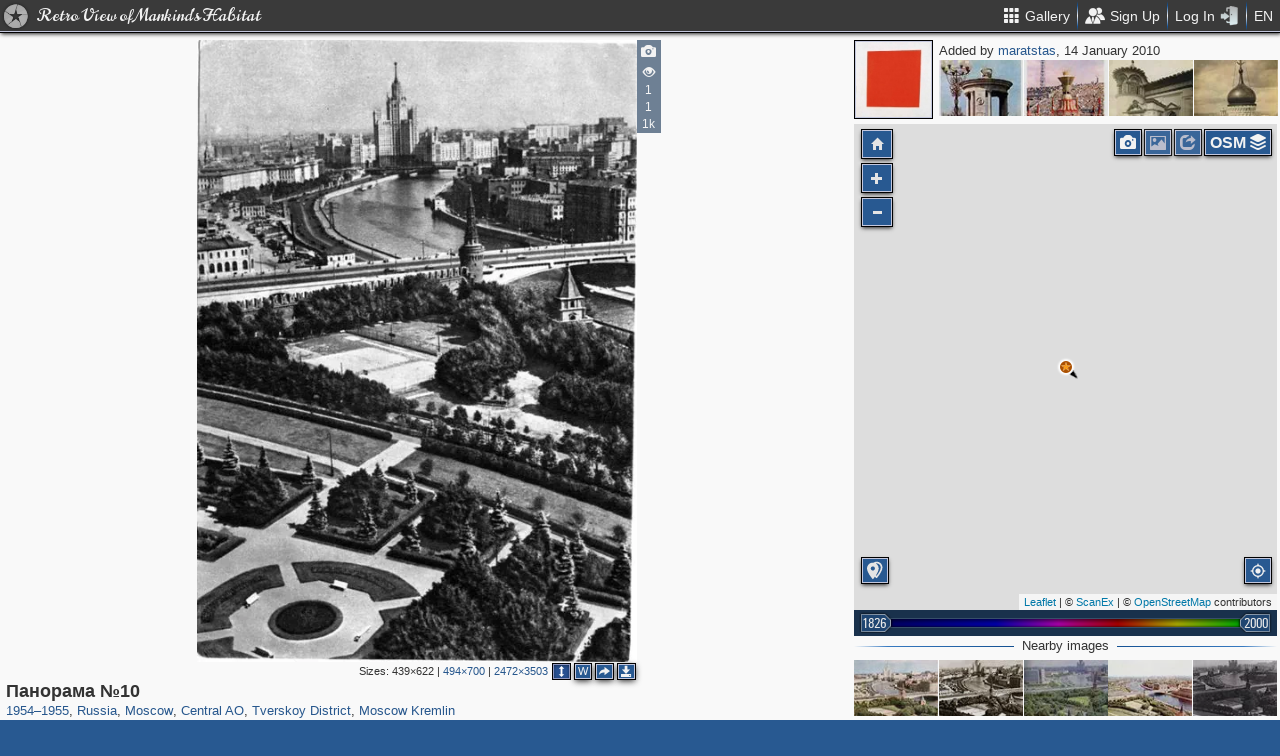

--- FILE ---
content_type: text/html; charset=utf-8
request_url: https://pastvu.com/p/12611
body_size: 2208
content:
<!DOCTYPE html><html><head lang="en" prefix="og: http://ogp.me/ns#"><meta http-equiv="content-type" content="text/html; charset=utf-8"><meta name="viewport" content="width=768, maximum-scale=1"><meta name="apple-mobile-web-app-capable" content="yes"><meta name="msapplication-tap-highlight" content="no"><meta name="theme-color" content="#285991"><meta property="fb:app_id" content="1471196496518009"><meta property="og:type" content="website"><meta property="og:locale" content="ru_RU"><meta property="og:site_name" content="PastVu"><meta property="og:url" content="https://pastvu.com/p/12611"><meta property="og:title" content="1954—1955 Панорама №10"><meta property="og:description" content="Вариант #623708."><link rel="image_src" href="https://pastvu.com/_p/a/7/b/f/7bffe34878ba693d18a7d9950a1fa671.jpg"><meta property="og:image" content="https://pastvu.com/_p/a/7/b/f/7bffe34878ba693d18a7d9950a1fa671.jpg"><meta property="og:image:width" content="2472"><meta property="og:image:height" content="3503"><meta name="twitter:card" content="summary_large_image"><meta name="twitter:site" content="@PastVu"><meta name="twitter:title" content="1954—1955 Панорама №10"><meta name="twitter:description" content="Вариант #623708."><meta name="twitter:image" content="https://pastvu.com/_p/d/7/b/f/7bffe34878ba693d18a7d9950a1fa671.jpg"><noscript><meta http-equiv="refresh" content="0; URL=/p/12611?_nojs=1"></noscript><link rel="prev" href="https://pastvu.com/p/12610"><link rel="next" href="https://pastvu.com/p/12612"><link rel="shortcut icon" href="/favicon.ico"><link rel="icon" sizes="228x228" href="/coast-icon.png"><link rel="apple-touch-icon" sizes="152x152" href="/apple-touch-icon-152x152.png"><link rel="apple-touch-icon" sizes="144x144" href="/apple-touch-icon-144x144.png"><link rel="apple-touch-icon" sizes="120x120" href="/apple-touch-icon-120x120.png"><link rel="apple-touch-icon" sizes="114x114" href="/apple-touch-icon-114x114.png"><link rel="apple-touch-icon" sizes="76x76" href="/apple-touch-icon-76x76.png"><link rel="apple-touch-icon" sizes="72x72" href="/apple-touch-icon-72x72.png"><link rel="apple-touch-icon" sizes="60x60" href="/apple-touch-icon-60x60.png"><link rel="apple-touch-icon" href="/apple-touch-icon.png"><meta name="msapplication-TileColor" content="#214A7A"><meta name="msapplication-TileImage" content="/tileicon.png"><meta name="description" content="Вариант #623708."><title>Панорама №10</title><script type="text/javascript" src="https://cdn.polyfill.io/v2/polyfill.min.js?features=Intl.~locale.en|always"></script><script type="text/javascript" src="/js/lib/es6-promise.min.js"></script><link rel="stylesheet" href="/style/common.css"><script type="text/javascript">var init={settings:{"lang":"en","hash":"Wd0qJ","publicApiKeys":{"googleMaps":"AIzaSyAK6882sbndnW5ah1GuHwkRF3XSt_I1CTI","yandexMaps":"f73c3161-ccdd-43a9-9add-2e0edb138507"},"analytics":{"trackingID":"G-JTQZBTPJ9M"},"version":"2.0.45-en-7135ece6","docs":{"rulesUrl":"https://docs.pastvu.com/${ lang }/rules","aboutUrl":"https://docs.pastvu.com/${ lang }/about"},"env":"production","locDef":{"lat":-1.0601558700031966,"lng":4.330138191677284,"z":3},"USE_OSM_API":true,"USE_YANDEX_API":true,"REGISTRATION_ALLOWED":true},user:{"regions":[],"regionHome":{"parents":[],"bbox":[166.382943,-0.582078,-64.35549,71.604821],"bboxhome":[-126,24,-66,49.1],"_id":"52892adbac61c1ab6b000014","title_local":"США","title_en":"USA","cid":2,"center":[-100,40]},"settings":{"subscr_auto_reply":true,"subscr_throttle":10800000,"r_f_photo_user_gal":true,"r_f_user_gal":true,"r_as_home":false,"photo_show_watermark":false,"photo_watermark_add_sign":true,"photo_disallow_download_origin":false,"photo_filter_type":[1,2],"comment_show_deleted":false,"subscr_disable_noty":false}},photo:{"photo":{"type":1,"adate":"2010-01-14T15:14:47.000Z","album":62,"author":"В. Ковригин","cid":12611,"dir":"se","file":"7/b/f/7bffe34878ba693d18a7d9950a1fa671.jpg","geo":[55.750723,37.618352],"h":3503,"hs":684,"ldate":"2010-01-14T15:14:47.000Z","source":"СВ","title":"Панорама №10","user":{"login":"maratstas","avatar":"maratstas.png","disp":"maratstas","ranks":[],"sex":"m"},"vcount":1573,"vdcount":1,"vwcount":1,"w":2472,"ws":494,"year":1954,"year2":1955,"s":5,"y":"1954—1955","waterh":82,"waterhs":16,"ccount":7,"cdate":"2018-12-05T22:19:48.398Z","ucdate":"2018-12-05T22:19:48.398Z","watersignText":"uploaded by maratstas","watersignTextApplied":"2015-09-16T10:37:07.556Z","r2d":[94.99081038109067,73.992375190392],"frags":[{"cid":2374913,"l":72.46,"t":11.28,"w":6.07,"h":4.71}],"desc":"Вариант <a target=\"_blank\" class=\"sharpPhoto\" href=\"/p/623708\">#623708</a>.","regions":[{"cid":1,"title_en":"Russia","phc":1340172,"pac":27987,"cc":2875055},{"cid":3,"title_en":"Moscow","phc":312954,"pac":8147,"cc":1555625},{"cid":387,"title_en":"Central AO","phc":157063,"pac":5812,"cc":615666},{"cid":403,"title_en":"Tverskoy District","phc":52124,"pac":2228,"cc":206705},{"cid":554,"title_en":"Moscow Kremlin","phc":5761,"pac":526,"cc":14309}]},"can":{"download":"login"},"forEdit":false}};</script><!-- else--><!--    script(src="https://js.sentry-cdn.com/9584509fc9bc1edf71474b8460b41d65.min.js", crossorigin="anonymous")--></head><body><script type="text/javascript" src="/js/module/appMain.js?__=Wd0qJ"></script><script defer src="https://static.cloudflareinsights.com/beacon.min.js/vcd15cbe7772f49c399c6a5babf22c1241717689176015" integrity="sha512-ZpsOmlRQV6y907TI0dKBHq9Md29nnaEIPlkf84rnaERnq6zvWvPUqr2ft8M1aS28oN72PdrCzSjY4U6VaAw1EQ==" data-cf-beacon='{"version":"2024.11.0","token":"ed4ff6dc1f4d426eae2b3bd7d8a6a0b7","server_timing":{"name":{"cfCacheStatus":true,"cfEdge":true,"cfExtPri":true,"cfL4":true,"cfOrigin":true,"cfSpeedBrain":true},"location_startswith":null}}' crossorigin="anonymous"></script>
</body></html>

--- FILE ---
content_type: text/plain; charset=UTF-8
request_url: https://pastvu.com/socket.io/?EIO=4&transport=polling&t=PlPpDc1&sid=FKfPk_bIy9MJ8QKEMhtP
body_size: 308
content:
430[{"result":{"left":[{"cid":12615,"file":"f/c/8/fc84a7b36ae856b3864e46c2ee2aaea6.jpg","title":"Стадион \"Динамо\"","s":5},{"cid":12619,"file":"b/7/f/b7f72ff07f2e2ca835f8022ace240013.jpg","title":"Беседка в Нескучном саду","s":5},{"cid":12622,"file":"c/e/4/ce4cf29d5403108a3004288803950725.jpg","title":"Главный павильон ВСХВ","s":5}],"right":[{"cid":12586,"file":"f/1/a/f1acc3f630c6bd93ffba1ab4f0779d1b.jpg","title":"\"Верх Теремов в починке будущего Священного Коронования\"","s":5},{"cid":12585,"file":"5/2/8/528c67822e894217cbe6c7488e84d2a6.jpg","title":"\"У храма Рождества Богоматери на Сенях\"","s":5},{"cid":12584,"file":"9/a/7/9a7c4bbccf331f684ccb5e38829a4516.jpg","title":"\"Общий вид Москвы в сторону Теремного дворца и Троицкой башни\"","s":5},{"cid":12582,"file":"e/4/7/e478557d1d23ecddc5f7624f828df45c.jpg","title":"Каланчёвская улица близ 1-го Дьяковского переулка","s":5}]},"rid":"09sl2upl6a","responseTime":10}]

--- FILE ---
content_type: text/plain; charset=UTF-8
request_url: https://pastvu.com/socket.io/?EIO=4&transport=polling&t=PlPpDrS&sid=FKfPk_bIy9MJ8QKEMhtP
body_size: 2142
content:
431[{"result":{"photos":[{"ccount":6,"cid":21656,"dir":"se","file":"4/d/1/4d13c546c46951c340515118a6da6e52.jpg","geo":[55.75072,37.618349],"title":"Вид с колокольни Ивана Великого в сторону Котельнической набережной","year":1956,"s":5},{"s":5,"cid":623708,"file":"u/a/a/uaaws0cbywg43warzu.jpg","title":"Вид на Кремлёвский сад и Москву-реку","dir":"se","geo":[55.750727,37.618348],"year":1955,"ccount":3},{"cid":50322,"dir":"se","file":"b/4/1/b412fbedd65753489bd52323e852ee6a.jpg","geo":[55.75073,37.618353],"title":"Кремлевский сквер. Вдали-высотка на Котельнической наб","year":1970,"s":5},{"ccount":2,"cid":21655,"dir":"se","file":"6/9/c/69ce965b9f3f7d3e76f4260f162ef0ad.jpg","geo":[55.750713,37.618345],"title":"Вид с колокольни Ивана Великого в сторону Котельнической набережной","year":1945,"s":5},{"ccount":10,"cid":54598,"dir":"se","file":"5/4/9/5492e88db22cdc13f8d05d1dbb6f7b3e.jpg","geo":[55.750731,37.618365],"title":"Вид на Зарядье и высотное здание на Котельнической набережной","year":1954,"s":5},{"s":5,"cid":1340828,"file":"3/b/u/3buque8pshbh731113.jpg","title":"Вид на Зарядье и высотное здание на Котельнической набережной","year":1955,"dir":"se","geo":[55.750731,37.618365],"ccount":8},{"s":5,"cid":1318046,"file":"3/4/8/3489yce7a09qtau4x7.jpg","title":"Открытие памятника императору Александру II","dir":"se","geo":[55.750721,37.618375],"year":1898},{"ccount":16,"cid":100011,"dir":"se","file":"1/7/2/17228bbccc0e40c0b792cb638558324e.jpg","geo":[55.750722,37.618376],"title":"Кокоревское подворье","year":1862,"s":5},{"ccount":3,"cid":38286,"dir":"se","file":"7/8/a/78a34ec153275a1b87fff430ab94a3e1.jpg","geo":[55.750733,37.618333],"title":"Вид с колокольни Ивана Великого","year":1896,"s":5},{"ccount":5,"cid":5407,"dir":"se","file":"f/6/8/f684dec469213f320a72eabd9bdf2188.jpg","geo":[55.750727,37.618326],"title":"Сооружение памятника Александру II в Кремле","year":1896,"s":5},{"s":5,"cid":1233896,"file":"6/p/i/6pihsmn6aeds6u5i7a.jpeg","title":"Возведение памятника Александру II","year":1896,"geo":[55.750727,37.618326],"dir":"se","ccount":1},{"s":5,"cid":1826709,"file":"0/e/n/0en63ser4z6gi0xmir.jpg","title":"Московский Кремль. Памятник Александру II. (4881,стерео)","dir":"se","geo":[55.750716,37.618327],"year":1903}]},"rid":"2cq5v08a1s","responseTime":10}]433[{"result":{"comments":[{"cid":883975,"user":"rothast","txt":"По состоянию дома №26 по Володарского - 1954-55 годы. См. <a target=\"_blank\" class=\"sharpPhoto\" href=\"/p/258366\">#258366</a> и <a target=\"_blank\" class=\"sharpPhoto\" href=\"/p/67943\">#67943</a>. Датировка поправлена.","stamp":1437083391911,"lastChanged":1437083496813,"s":5,"type":1,"level":0,"comments":[{"cid":2374913,"user":"Pirogov","txt":"1955-й <a target=\"_blank\" class=\"innerLink\" href=\"/p/1029263?hl=frag-2034595\">/p/1029263?hl=frag-2034595</a>, <a target=\"_blank\" class=\"innerLink\" href=\"/p/421622?hl=comment-2034453\">/p/421622?hl=comment-2034453</a>","parent":883975,"level":1,"frag":true,"s":5,"type":1,"stamp":1620066730339,"latest":true}]},{"cid":1404783,"user":"Aachick","txt":"Какой Жданов фотограф? Леонид Тимофеевич - театральный фотограф был, да и как он на эту точку съёмки попал в 27 лет (1927-2010), когда был солистом балета? На открытке <a target=\"_blank\" class=\"sharpPhoto\" href=\"/p/623708\">#623708</a> автор другой указан. Я бы В. В. Ковригина поставил, - его &quot;профиль&quot;. <a href=\"http://www.raruss.ru/soviet-constructivism/3974-kovrigin-photo.html\" rel=\"nofollow noopener\" target=\"_blank\">http://www.raruss.ru/soviet-constructivism/3974-kovrigin-photo.html</a> Оттуда: &quot; ... в 1956 году Вадим Ковригин был реабилитирован и восстановлен на работе в фотохронике ТАСС.&quot;","s":5,"type":1,"stamp":1498109664190,"lastChanged":1498110468535,"level":0,"comments":[{"cid":1404974,"user":"JuraAlex","txt":"<a href=\"http://s019.radikal.ru/i617/1706/4d/50bc3cf41537.jpg\" rel=\"nofollow noopener\" target=\"_blank\">http://s019.radikal.ru/i617/1706/4d/50bc3cf41537.jpg</a>","parent":1404783,"level":1,"s":5,"type":1,"stamp":1498129185346,"comments":[{"cid":1405055,"user":"rothast","txt":"Спасибо. Поправлено. Интересно, что означает №10?","parent":1404974,"level":2,"s":5,"type":1,"stamp":1498136539699,"comments":[{"cid":1405174,"user":"Aachick","txt":"У ув. maratstas в размещённых тогда есть и другие №№ панорам.","parent":1405055,"level":3,"s":5,"type":1,"stamp":1498143198290,"comments":[{"cid":1405429,"user":"rothast","txt":"Поскольку этот номер явно случаен, вероятно, имеет смысл его удалить?","parent":1405174,"level":4,"s":5,"type":1,"stamp":1498164133140,"lastChanged":1498164249956}]}]}]}]}],"countTotal":7,"users":{"rothast":{"avatar":"/_a/h/rothast.png","disp":"rothast","login":"rothast","ranks":[],"online":false},"Aachick":{"avatar":"/_a/h/v/1/v1rn2jqawi.jpg","disp":"Aachick","login":"Aachick","ranks":["mec_silv"],"online":false},"Pirogov":{"disp":"Pirogov","login":"Pirogov","ranks":["adviser"],"avatar":"/_a/h/g/q/gqei2iytq4.jpeg","online":false},"JuraAlex":{"login":"JuraAlex","disp":"JuraAlex","ranks":[],"avatar":"/_a/h/d/t/dtf0zkahpk.jpg","online":false}},"latestCid":2374913,"cid":12611},"rid":"yjx8h00v6r","responseTime":28}]

--- FILE ---
content_type: text/plain; charset=UTF-8
request_url: https://pastvu.com/socket.io/?EIO=4&transport=polling&t=PlPpDVs
body_size: -226
content:
0{"sid":"FKfPk_bIy9MJ8QKEMhtP","upgrades":["websocket"],"pingInterval":25000,"pingTimeout":20000,"maxPayload":10000000}

--- FILE ---
content_type: text/plain; charset=UTF-8
request_url: https://pastvu.com/socket.io/?EIO=4&transport=polling&t=PlPpDYv&sid=FKfPk_bIy9MJ8QKEMhtP
body_size: -318
content:
40{"sid":"QbTj5YG0m-xJIPQfMhtQ"}